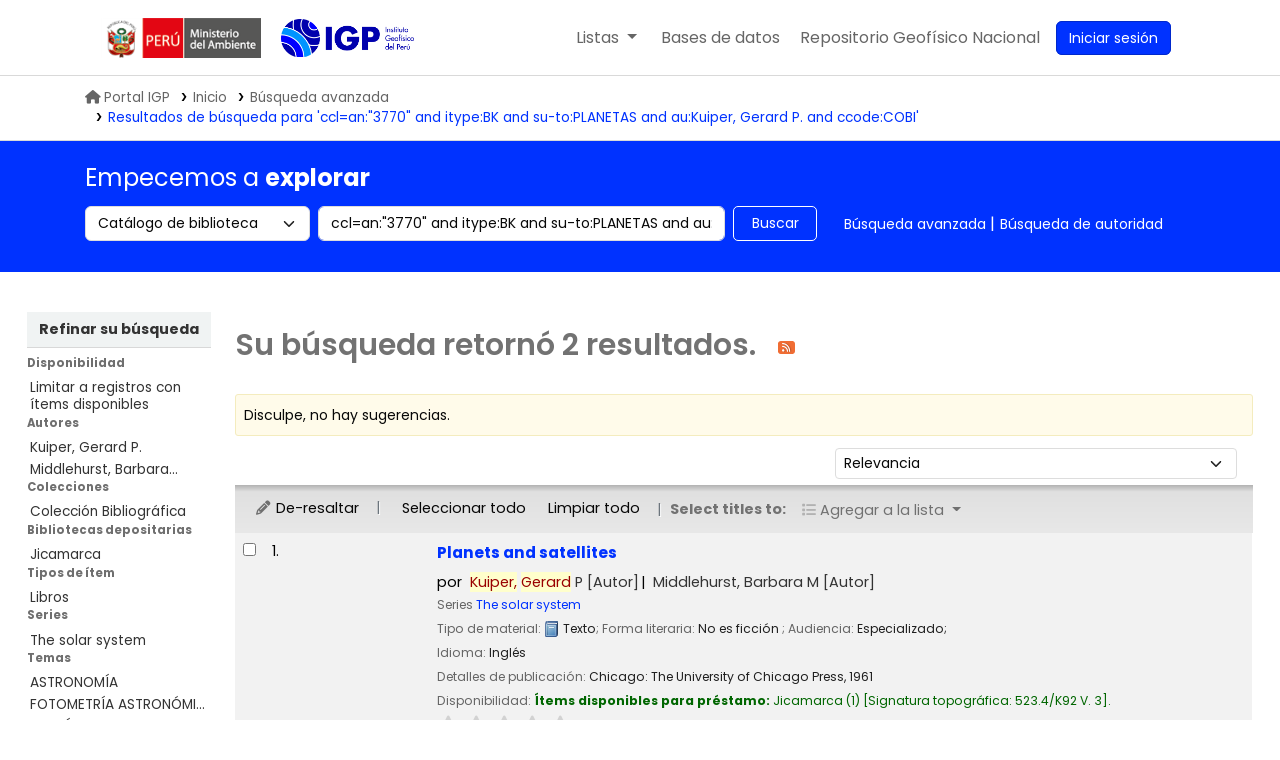

--- FILE ---
content_type: text/html; charset=UTF-8
request_url: https://biblioteca.igp.gob.pe/cgi-bin/koha/svc/suggestion?render=stub&q=ccl%3Dan%3A%223770%22%20and%20itype%3ABK%20and%20su-to%3APLANETAS%20and%20au%3AKuiper%2C%20Gerard%20P.%20and%20ccode%3ACOBI
body_size: 204
content:








 <span class="nosuggestions">Disculpe, no hay sugerencias.</span>



